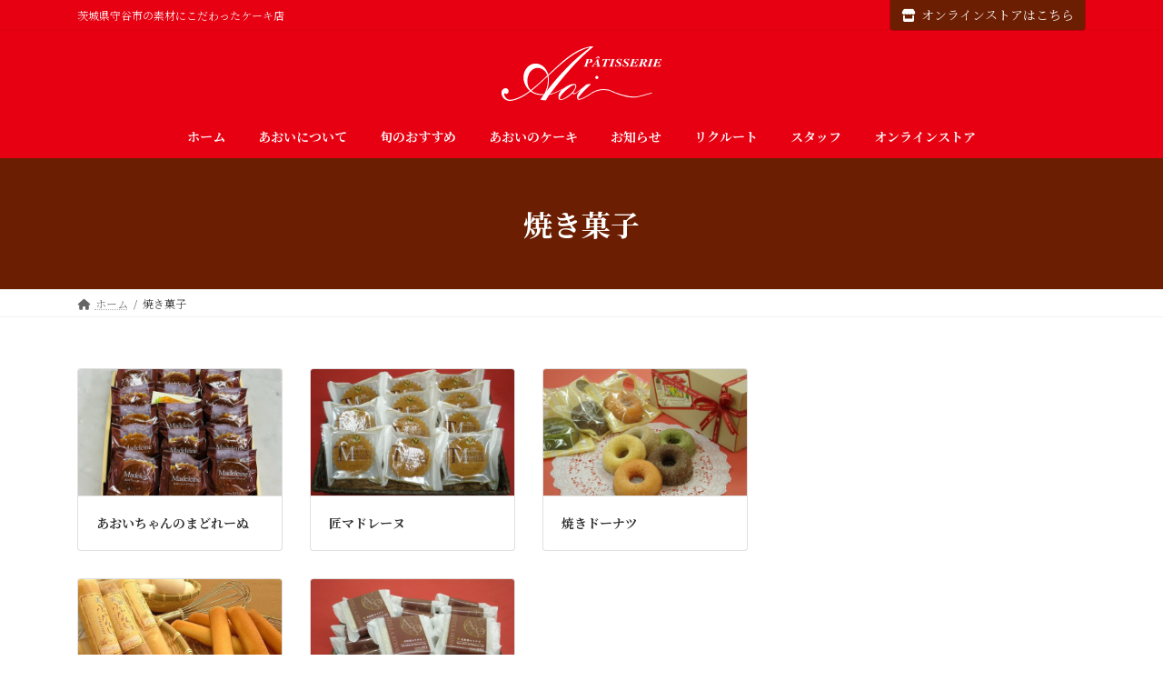

--- FILE ---
content_type: text/css
request_url: https://patisserie-aoi.com/wp-content/themes/lightning-child/style.css?ver=15.29.4
body_size: 16
content:
@charset "utf-8";
/*
Theme Name: Lightning Child
Theme URI:
Template: lightning
Description:
Author:
Tags:
Version: 0.0.0
*/


--- FILE ---
content_type: image/svg+xml
request_url: https://patisserie-aoi.sakura.ne.jp/wp/wp-content/uploads/2022/01/logo-w.svg
body_size: 2182
content:
<?xml version="1.0" encoding="utf-8"?>
<!-- Generator: Adobe Illustrator 26.0.2, SVG Export Plug-In . SVG Version: 6.00 Build 0)  -->
<svg version="1.1" id="レイヤー_1" xmlns="http://www.w3.org/2000/svg" xmlns:xlink="http://www.w3.org/1999/xlink" x="0px"
	 y="0px" width="265.8px" height="90.3px" viewBox="0 0 265.8 90.3" style="enable-background:new 0 0 265.8 90.3;"
	 xml:space="preserve">
<style type="text/css">
	.st0{fill:#FFFFFF;}
</style>
<g>
	<g>
		<path class="st0" d="M102.8,69.4c0,0-15.7,8.5-22.4,9.3l0.6-0.8c22.3-28.6,43-54,70.5-76.7l0.5-0.8L151.8,0
			c-2.1-0.2-4.5,0.1-6.4,0.5c-26.3,5-47,26.9-67,45.3l-1,0.8c-3.2-11.4-11.7-18.6-22-18.1c-6.7,0.1-12.7,5.2-15.6,10.2
			c-5,8.4-4.3,19.4,0.8,27.4c1.8,3,3.6,5.2,6.1,7.5c-12.1,9.3-26.3,15.5-34,14.7c-3.8-0.4-6.4-4-7.4-5.9c-0.6-1.4-1.2-3.5-0.6-5
			c0.6,0.7,1.1,0.9,2.4,1.1c1.6,0.2,3.2-0.5,4-1.9c0.8-1.2,0.9-2.7,0.5-3.9c-0.6-1.7-2.6-3.5-4.5-3.4c-2.5-0.2-4.7,1.1-6.2,3.4
			c-2.4,3.8-0.4,9,1.2,11.5c2.6,3.6,4.2,4.1,6.7,5.2c8.2,3.3,25.2-3.7,38.1-14l0.9-0.7c8.6,5.9,15.2,5.9,21.8,5.9c0,0-3.5,5-5,7.2
			c-0.6,0.8,5,1.5,8.4,1.6c0.6,0.1,4.1-6.4,6.1-9.2c6-0.9,12.3-3.8,20.3-8.2C100.2,71.6,102.5,69.7,102.8,69.4z M43.6,63.3
			c-2.3-9,0.6-15,3-19.9c2.8-4.1,6.7-6.7,10.4-7.6c5-1,11.4,1.1,15.2,5.8c0,0,2.2,2.1,3.7,6.4l-1.2,1.1c-6,5.8-14.2,13.6-26.2,23.1
			C45.5,69.6,44.4,66.5,43.6,63.3z M70.6,79.2c-10.8-0.1-15.8-2-20.8-5.7c8.8-7.3,17.6-15.4,25.8-23.2l0.8-0.6
			C78.1,61.1,75.2,70.9,70.6,79.2z M74.5,74.4c3.5-7.1,4.9-17.4,3.3-26c18.6-16.7,36.9-35.1,59.8-44.1c2.7-1,5.8-2.2,8.9-2.1
			C133.5,11.7,120,23,108.7,35C96,47.8,85.8,59.8,74.5,74.4z"/>
		<path class="st0" d="M158.3,54.1c1.5-0.2,2.7-1.7,2.1-3.5c-0.4-1.1-1.6-1.9-2.7-1.7c-1.6,0.3-2.3,1.6-2.3,2.9
			C155.5,53.1,156.7,54.1,158.3,54.1z"/>
		<path class="st0" d="M146.1,78.8c-4.1,2.9-16.2,9.8-18.4,7.8c-0.6-0.6-0.3-2.2,0.5-3.1c5.7-7.1,11.4-12.7,18-18.8l1.4-1.5
			c0.5-0.9-0.2-1.3-1.6-1l-5.1,0.8c-4.9,4.2-13,10.7-15.5,12.5c0.2,0.2,0.4,0.5,0.5,0.8c1.7-1.2,4-3,6.4-4.7
			c-3.3,3.4-6.4,6.8-7.2,11c-0.2,1.9,0,4,1.6,5.2c1,0.8,2.5,0.8,4.1,0.3c4-1.3,7.4-2.6,16-8.1l3.5-2.3c-0.2-0.3-0.6-0.8-0.9-1.2
			L146.1,78.8z"/>
		<path class="st0" d="M125.5,75.4c-0.9,0.6-3.1,2.2-5,2.2c-0.8,0-1.8-0.4-1.6-1.3c3.3-4,6.8-11.1,4-13.2l-0.5-0.4
			c-2.5-1.4-8.7,0.2-12.9,2.6c-7.3,4.1-16.4,10.1-15.1,20.2c0.4,2.3,2.2,3.3,4.1,3.2c5-0.1,10.8-4,14.8-7.2c2-1.6,3.7-3.1,4.2-3.6
			c0.2,0.4,1,1.1,1.9,1.2c2.3,0.2,5-1.8,6.7-3C126,76.2,125.7,75.7,125.5,75.4z M105.8,84.8c-2.6,1.6-7.7,4-8.9,1.9
			c-0.6-1-0.1-2.6,0.4-3.5c4.4-6.8,11.3-12.1,18.1-17.4c2.1-1.6,7.1-3.2,7.2-0.3C122,73.7,111,81.7,105.8,84.8z"/>
		<path class="st0" d="M249.1,76.2c-23.7,6.3-28.3,11.3-60,0.2l-3.8-1.8c-12-6.1-25.6-4.4-35.7,1.9l0.9,1.2
			c10-6.1,22.7-7.3,34.1-1.9l3.8,1.7c32.1,12.3,38.6,6.5,61.1,0.1L249.1,76.2z"/>
	</g>
	<g>
		<path class="st0" d="M139.6,20.9h6.4c2.4,0,4.8,0.6,4.8,2.9c0,2.4-2.8,3.6-5.8,3.6c-0.9,0-1.3,0-2.1-0.1l-1.2,3.7
			c-0.1,0.3-0.2,0.9-0.2,1c0,0.6,0.5,0.8,1.6,0.8v0.5h-6.6v-0.5c0.9-0.1,1.4-0.2,1.8-1.3l2.7-8.4c0-0.1,0.2-0.8,0.2-1
			c0-0.6-0.2-0.6-1.6-0.8V20.9z M143.1,26.8c0.3,0,0.6,0,0.8,0c1.7,0,2.2-0.4,2.6-0.8c0.7-0.8,1-2.1,1-2.7c0-0.4,0-1.8-1.9-1.8
			c-0.9,0-1,0.4-1.1,0.8L143.1,26.8z"/>
		<path class="st0" d="M164,33.4h-6.8v-0.5c1-0.1,1.8-0.1,1.8-1c0-0.4,0-0.4-0.3-2.4h-4.8l-1.3,1.9c-0.1,0.2-0.3,0.5-0.3,0.9
			c0,0.7,1,0.7,1.4,0.7v0.5h-4.4v-0.5c0.6-0.1,1-0.2,1.9-1.3l8.3-10.9h0.6l2.1,10.6c0.3,1.5,0.5,1.5,1.9,1.6V33.4z M158.4,28.7
			l-0.8-4.5l-3.3,4.5H158.4z M160,18.1l-2.9,1.8h-1.3l3.6-3.2h1.8l1.9,3.2H162L160,18.1z"/>
		<path class="st0" d="M179.3,24.5l-0.6,0c-0.1-2.8-1.9-2.8-3.1-2.9l-3.1,9.4c-0.1,0.3-0.2,0.8-0.2,1.1c0,0.7,0.6,0.8,1.9,0.8v0.5
			h-7.4v-0.5c1,0,1.9-0.1,2.3-1.3l3.3-10c-2.1,0-3.7,0.8-4.8,2.7l-0.6-0.1l0.8-3.2h12.3L179.3,24.5z"/>
		<path class="st0" d="M185.1,33.4h-6.6v-0.5c1-0.1,1.4-0.3,1.8-1.3l2.7-8.4c0,0,0.2-0.8,0.2-1c0-0.6-0.2-0.6-1.6-0.8v-0.5h6.7v0.5
			c-0.9,0.1-1.5,0.2-1.8,1.3l-2.5,7.8c-0.2,0.5-0.4,1.2-0.4,1.6c0,0.6,0.5,0.8,1.6,0.8V33.4z"/>
		<path class="st0" d="M188.8,29.5l0.7,0c0.1,3.2,2.5,3.5,3.5,3.5c2.5,0,2.8-2,2.8-2.3c0-2.4-5.5-3.4-5.5-6.4c0-1.9,1.6-3.7,4.6-3.7
			c1.3,0,2.6,0.6,3.2,0.6c0.1,0,0.7,0,1-0.5h0.7l-0.9,3.7l-0.6-0.1c-0.1-1-0.4-3.1-3-3.1c-2.3,0-2.3,1.8-2.3,2
			c0,1.4,1.4,1.7,3.5,3.3c1,0.8,2,1.9,2,3.2c0,2.5-1.8,3.9-5.2,3.9c-1.7,0-3-0.7-3.6-0.7c-0.6,0-0.7,0.2-0.9,0.7H188L188.8,29.5z"/>
		<path class="st0" d="M201.2,29.5l0.6,0c0.1,3.2,2.5,3.5,3.5,3.5c2.5,0,2.8-2,2.8-2.3c0-2.4-5.5-3.4-5.5-6.4c0-1.9,1.6-3.7,4.6-3.7
			c1.3,0,2.6,0.6,3.2,0.6c0.1,0,0.7,0,1-0.5h0.7l-0.9,3.7l-0.6-0.1c-0.1-1-0.4-3.1-3-3.1c-2.3,0-2.3,1.8-2.3,2
			c0,1.4,1.4,1.7,3.5,3.3c1,0.8,2,1.9,2,3.2c0,2.5-1.8,3.9-5.2,3.9c-1.7,0-3-0.7-3.6-0.7c-0.6,0-0.7,0.2-0.9,0.7h-0.7L201.2,29.5z"
			/>
		<path class="st0" d="M224.5,33.4h-12.4v-0.5c0.9-0.1,1.4-0.2,1.8-1.3l2.7-8.4c0-0.1,0.2-0.8,0.2-1c0-0.6-0.2-0.6-1.6-0.8v-0.5
			h12.1l-1,3.5l-0.6-0.1c0-1.4,0-2.8-4.2-2.8c-0.9,0-1.1,0.3-1.3,0.8l-1.4,4.1c3.3,0.1,3.6-0.5,4.6-2l0.6,0.1l-1.7,5.1l-0.6-0.1
			c0.1-0.3,0.1-0.5,0.1-0.7c0-1.4-0.7-1.7-3.2-1.7l-1.2,3.9c-0.1,0.4-0.3,1-0.3,1.1c0,0.4,0.2,0.7,1.4,0.7c2.7,0,5.2-0.8,6.7-3.1
			l0.6,0.1L224.5,33.4z"/>
		<path class="st0" d="M230.1,20.9h6.2c1.3,0,5.3,0,5.3,2.7c0,1.4-1.4,3-4.3,3.4l1.9,4.6c0.5,1.2,0.9,1.2,2,1.3v0.5h-4.5l-2.4-6.2
			h-0.7l-1.2,3.6c-0.2,0.5-0.3,1.1-0.3,1.3c0,0.6,0.4,0.8,1.6,0.8v0.5H227v-0.5c1-0.1,1.4-0.3,1.8-1.3l2.7-8.4c0,0,0.2-0.8,0.2-1
			c0-0.6-0.2-0.6-1.6-0.8V20.9z M233.7,26.6c1.1,0,1.9-0.1,2.2-0.2c1.7-0.4,2.2-2,2.2-3.1c0-1.1-0.7-1.8-2.1-1.8
			c-0.7,0-0.9,0.4-1,0.8L233.7,26.6z"/>
		<path class="st0" d="M248.4,33.4h-6.6v-0.5c1-0.1,1.4-0.3,1.8-1.3l2.7-8.4c0,0,0.2-0.8,0.2-1c0-0.6-0.2-0.6-1.6-0.8v-0.5h6.7v0.5
			c-0.9,0.1-1.5,0.2-1.8,1.3l-2.5,7.8c-0.2,0.5-0.4,1.2-0.4,1.6c0,0.6,0.5,0.8,1.6,0.8V33.4z"/>
		<path class="st0" d="M263,33.4h-12.4v-0.5c0.9-0.1,1.4-0.2,1.8-1.3l2.7-8.4c0-0.1,0.2-0.8,0.2-1c0-0.6-0.2-0.6-1.6-0.8v-0.5h12.1
			l-1,3.5l-0.6-0.1c0-1.4,0-2.8-4.2-2.8c-0.9,0-1.1,0.3-1.3,0.8l-1.4,4.1c3.3,0.1,3.6-0.5,4.6-2l0.6,0.1l-1.7,5.1l-0.6-0.1
			c0.1-0.3,0.1-0.5,0.1-0.7c0-1.4-0.7-1.7-3.2-1.7l-1.2,3.9c-0.1,0.4-0.3,1-0.3,1.1c0,0.4,0.2,0.7,1.4,0.7c2.7,0,5.2-0.8,6.7-3.1
			l0.6,0.1L263,33.4z"/>
	</g>
</g>
<g>
</g>
<g>
</g>
<g>
</g>
<g>
</g>
<g>
</g>
<g>
</g>
<g>
</g>
<g>
</g>
<g>
</g>
<g>
</g>
<g>
</g>
<g>
</g>
<g>
</g>
<g>
</g>
<g>
</g>
</svg>
